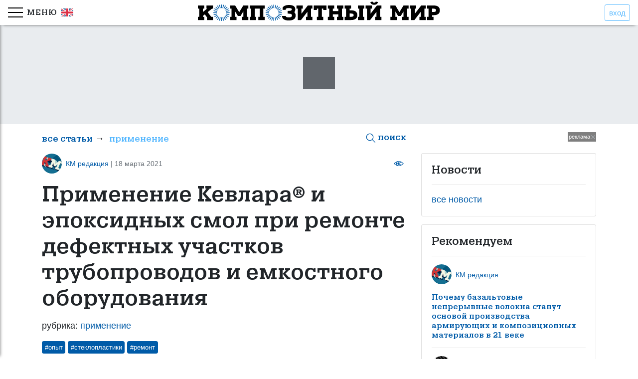

--- FILE ---
content_type: text/html; charset=utf-8
request_url: https://compositeworld.ru/articles/app/id60531589a0c5c100125e4c69
body_size: 14910
content:

<!doctype html>
<html lang="ru">
      
    <head>
    <!-- Global site tag (gtag.js) - Google Analytics -->
    <script async src="https://www.googletagmanager.com/gtag/js?id=G-9VZ8YNLPL4"></script>
    <script>
        window.dataLayer = window.dataLayer || [];
        function gtag(){dataLayer.push(arguments);}
        gtag('js', new Date());
        gtag('config', 'G-9VZ8YNLPL4');
    </script>
    <!-- Google Tag Manager -->
    <script>(function(w,d,s,l,i){w[l]=w[l]||[];w[l].push({'gtm.start':
        new Date().getTime(),event:'gtm.js'});var f=d.getElementsByTagName(s)[0],
        j=d.createElement(s),dl=l!='dataLayer'?'&l='+l:'';j.async=true;j.src=
        'https://www.googletagmanager.com/gtm.js?id='+i+dl;f.parentNode.insertBefore(j,f);
        })(window,document,'script','dataLayer','GTM-MQDTFHH');
    </script>
    <!-- End Google Tag Manager -->
    <title>Применение Кевлара® и эпоксидных смол при ремонте дефектных участков трубопроводов и емкостного оборудования</title>
    
<link rel="icon" href="/public/favicon.png" type="image/png">
<meta charset="utf-8">
<meta name="theme-color" content="#005ba8"/> 
<meta name="viewport" content="width=device-width, initial-scale=1, shrink-to-fit=no"> 
      
    <meta property="og:url" content="https://compositeworld.ru/articles/app/id60531589a0c5c100125e4c69"/>
    <meta property="og:type" content="article"/>
    <meta property="og:title" content="Применение Кевлара® и эпоксидных смол при ремонте дефектных участков трубопроводов и емкостного оборудования"/>
    <meta property="og:description" content="В данное статье предлагаем рассмотреть применение композитных материалов для производственных нужд, а именно для ремонта дефектных участков трубопроводов всех категорий."/>
    <meta property="og:image" content="https://compositeworld.ru/articles/60531589a0c5c100125e4c69/source/udtm18moim3tm8fezuknm.jpeg"/> 
       
<meta name="description" content="В данное статье предлагаем рассмотреть применение композитных материалов для производственных нужд, а именно для ремонта дефектных участков трубопр..."/>

    <meta name="keywords" content="опыт,стеклопластики,ремонт"/>
  
<meta http-equiv="X-UA-Compatible" content="IE=edge">     <link href="/public/css/css.e67507e98e24e04e16af.styles.css" rel="stylesheet" integrity="sha256-vkUNeN8rG37b1vISfJSFB5dtldhHfh6yVxgB8bSKzvs= sha384-YGQ9wliH6CSbN4H8hhXKiEwPLg76U+dXAXxFcByViGlEx5GrfXdrtG1/e73yu2mb" crossorigin="anonymous">	<link href="/public/css/dp.css" rel="stylesheet">
</head>  
  
    <body data-name="app">
        <!-- Google Tag Manager (noscript) -->
<noscript><iframe src="https://www.googletagmanager.com/ns.html?id=GTM-MQDTFHH"
    height="0" width="0" style="display:none;visibility:hidden"></iframe></noscript>
<!-- End Google Tag Manager (noscript) --> 
        <div class="modal fade" id="searchModal" tabindex="-1" role="dialog" aria-labelledby="exampleModalCenterTitle" aria-hidden="true">
  <div class="modal-dialog modal-dialog-scrollable" role="document">
    <div class="modal-content">
      <div class="search-header">
      <div class="flex-center">
        <span>Поиск&nbsp;</span>      
        <label class="switch" for="search-toggler">
          <input type="checkbox" id="search-toggler"/> 
          <div class="checker round"></div>
        </label>
        <span>&nbsp;по ключевым словам</span>
      </div>  
      <button type="button" class="close" data-dismiss="modal" aria-label="Close">
        <span aria-hidden="true">&times;</span>
      </button>
      </div>
      <div class="modal-body">
        <div>
          <div class="text-search-group" id="text-search-group">
            <form action="/articles/search" method="GET">
              <div class="input-group">
                <input type="text" class="form-control" placeholder="введите что-нибудь..." aria-describedby="srh-btn" id="srh-field" name="query" required>
                <div class="input-group-append">
                  <button class="btn btn-primary" type="submit" id="text-search">искать</button>
                </div>
              </div>
            </form>
          </div>
          <div id="tag-search-group" class="hidden disabled">
            <form id="tag-form" method="GET" action="/articles/search_by_tag/page_1">
            <div class="text-center">
              
                <span class="badge badge-secondary tag tag-modal" id="tag_0">
                  <input type="checkbox" name="tag" value="обзор" id="tag_0_input" autocomplete="off">#обзор
                </span>
              
                <span class="badge badge-secondary tag tag-modal" id="tag_1">
                  <input type="checkbox" name="tag" value="базальт" id="tag_1_input" autocomplete="off">#базальт
                </span>
              
                <span class="badge badge-secondary tag tag-modal" id="tag_2">
                  <input type="checkbox" name="tag" value="волокно" id="tag_2_input" autocomplete="off">#волокно
                </span>
              
                <span class="badge badge-secondary tag tag-modal" id="tag_3">
                  <input type="checkbox" name="tag" value="препрег" id="tag_3_input" autocomplete="off">#препрег
                </span>
              
                <span class="badge badge-secondary tag tag-modal" id="tag_4">
                  <input type="checkbox" name="tag" value="мнение" id="tag_4_input" autocomplete="off">#мнение
                </span>
              
                <span class="badge badge-secondary tag tag-modal" id="tag_5">
                  <input type="checkbox" name="tag" value="экономика" id="tag_5_input" autocomplete="off">#экономика
                </span>
              
                <span class="badge badge-secondary tag tag-modal" id="tag_6">
                  <input type="checkbox" name="tag" value="опыт" id="tag_6_input" autocomplete="off">#опыт
                </span>
              
                <span class="badge badge-secondary tag tag-modal" id="tag_7">
                  <input type="checkbox" name="tag" value="импорт" id="tag_7_input" autocomplete="off">#импорт
                </span>
              
                <span class="badge badge-secondary tag tag-modal" id="tag_8">
                  <input type="checkbox" name="tag" value="экология" id="tag_8_input" autocomplete="off">#экология
                </span>
              
                <span class="badge badge-secondary tag tag-modal" id="tag_9">
                  <input type="checkbox" name="tag" value="утилизация" id="tag_9_input" autocomplete="off">#утилизация
                </span>
              
                <span class="badge badge-secondary tag tag-modal" id="tag_10">
                  <input type="checkbox" name="tag" value="транспорт" id="tag_10_input" autocomplete="off">#транспорт
                </span>
              
                <span class="badge badge-secondary tag tag-modal" id="tag_11">
                  <input type="checkbox" name="tag" value="авиация" id="tag_11_input" autocomplete="off">#авиация
                </span>
              
                <span class="badge badge-secondary tag tag-modal" id="tag_12">
                  <input type="checkbox" name="tag" value="обучение" id="tag_12_input" autocomplete="off">#обучение
                </span>
              
                <span class="badge badge-secondary tag tag-modal" id="tag_13">
                  <input type="checkbox" name="tag" value="перевод" id="tag_13_input" autocomplete="off">#перевод
                </span>
              
                <span class="badge badge-secondary tag tag-modal" id="tag_14">
                  <input type="checkbox" name="tag" value="оснастка" id="tag_14_input" autocomplete="off">#оснастка
                </span>
              
                <span class="badge badge-secondary tag tag-modal" id="tag_15">
                  <input type="checkbox" name="tag" value="бизнес" id="tag_15_input" autocomplete="off">#бизнес
                </span>
              
                <span class="badge badge-secondary tag tag-modal" id="tag_16">
                  <input type="checkbox" name="tag" value="контроль качества" id="tag_16_input" autocomplete="off">#контроль качества
                </span>
              
                <span class="badge badge-secondary tag tag-modal" id="tag_17">
                  <input type="checkbox" name="tag" value="стеклопластики" id="tag_17_input" autocomplete="off">#стеклопластики
                </span>
              
                <span class="badge badge-secondary tag tag-modal" id="tag_18">
                  <input type="checkbox" name="tag" value="автомобилестроение" id="tag_18_input" autocomplete="off">#автомобилестроение
                </span>
              
                <span class="badge badge-secondary tag tag-modal" id="tag_19">
                  <input type="checkbox" name="tag" value="CAD/CAM" id="tag_19_input" autocomplete="off">#CAD/CAM
                </span>
              
                <span class="badge badge-secondary tag tag-modal" id="tag_20">
                  <input type="checkbox" name="tag" value="разработка" id="tag_20_input" autocomplete="off">#разработка
                </span>
              
                <span class="badge badge-secondary tag tag-modal" id="tag_21">
                  <input type="checkbox" name="tag" value="футеровка" id="tag_21_input" autocomplete="off">#футеровка
                </span>
              
                <span class="badge badge-secondary tag tag-modal" id="tag_22">
                  <input type="checkbox" name="tag" value="ремонт" id="tag_22_input" autocomplete="off">#ремонт
                </span>
              
                <span class="badge badge-secondary tag tag-modal" id="tag_23">
                  <input type="checkbox" name="tag" value="ВПК" id="tag_23_input" autocomplete="off">#ВПК
                </span>
              
                <span class="badge badge-secondary tag tag-modal" id="tag_24">
                  <input type="checkbox" name="tag" value="арамид" id="tag_24_input" autocomplete="off">#арамид
                </span>
              
                <span class="badge badge-secondary tag tag-modal" id="tag_25">
                  <input type="checkbox" name="tag" value="судостроение" id="tag_25_input" autocomplete="off">#судостроение
                </span>
              
                <span class="badge badge-secondary tag tag-modal" id="tag_26">
                  <input type="checkbox" name="tag" value="строительство" id="tag_26_input" autocomplete="off">#строительство
                </span>
              
                <span class="badge badge-secondary tag tag-modal" id="tag_27">
                  <input type="checkbox" name="tag" value="гелькоуты" id="tag_27_input" autocomplete="off">#гелькоуты
                </span>
              
                <span class="badge badge-secondary tag tag-modal" id="tag_28">
                  <input type="checkbox" name="tag" value="ветроэнергетика" id="tag_28_input" autocomplete="off">#ветроэнергетика
                </span>
              
                <span class="badge badge-secondary tag tag-modal" id="tag_29">
                  <input type="checkbox" name="tag" value="образование" id="tag_29_input" autocomplete="off">#образование
                </span>
              
                <span class="badge badge-secondary tag tag-modal" id="tag_30">
                  <input type="checkbox" name="tag" value="Арктика" id="tag_30_input" autocomplete="off">#Арктика
                </span>
              
                <span class="badge badge-secondary tag tag-modal" id="tag_31">
                  <input type="checkbox" name="tag" value="ткани" id="tag_31_input" autocomplete="off">#ткани
                </span>
              
                <span class="badge badge-secondary tag tag-modal" id="tag_32">
                  <input type="checkbox" name="tag" value="3D-печать" id="tag_32_input" autocomplete="off">#3D-печать
                </span>
              
                <span class="badge badge-secondary tag tag-modal" id="tag_33">
                  <input type="checkbox" name="tag" value="вакуумная инфузия" id="tag_33_input" autocomplete="off">#вакуумная инфузия
                </span>
              
                <span class="badge badge-secondary tag tag-modal" id="tag_34">
                  <input type="checkbox" name="tag" value="нанотрубки" id="tag_34_input" autocomplete="off">#нанотрубки
                </span>
              
                <span class="badge badge-secondary tag tag-modal" id="tag_35">
                  <input type="checkbox" name="tag" value="углеродное волокно" id="tag_35_input" autocomplete="off">#углеродное волокно
                </span>
              
                <span class="badge badge-secondary tag tag-modal" id="tag_36">
                  <input type="checkbox" name="tag" value="искусственный камень" id="tag_36_input" autocomplete="off">#искусственный камень
                </span>
              
                <span class="badge badge-secondary tag tag-modal" id="tag_37">
                  <input type="checkbox" name="tag" value="адгезивы" id="tag_37_input" autocomplete="off">#адгезивы
                </span>
              
                <span class="badge badge-secondary tag tag-modal" id="tag_38">
                  <input type="checkbox" name="tag" value="трубы" id="tag_38_input" autocomplete="off">#трубы
                </span>
              
                <span class="badge badge-secondary tag tag-modal" id="tag_39">
                  <input type="checkbox" name="tag" value="кадры" id="tag_39_input" autocomplete="off">#кадры
                </span>
              
                <span class="badge badge-secondary tag tag-modal" id="tag_40">
                  <input type="checkbox" name="tag" value="полиуретан" id="tag_40_input" autocomplete="off">#полиуретан
                </span>
              
                <span class="badge badge-secondary tag tag-modal" id="tag_41">
                  <input type="checkbox" name="tag" value="биокомпозиты" id="tag_41_input" autocomplete="off">#биокомпозиты
                </span>
              
                <span class="badge badge-secondary tag tag-modal" id="tag_42">
                  <input type="checkbox" name="tag" value="форумАрмия" id="tag_42_input" autocomplete="off">#форумАрмия
                </span>
              
                <span class="badge badge-secondary tag tag-modal" id="tag_43">
                  <input type="checkbox" name="tag" value="программное обеспечение" id="tag_43_input" autocomplete="off">#программное обеспечение
                </span>
              
                <span class="badge badge-secondary tag tag-modal" id="tag_44">
                  <input type="checkbox" name="tag" value="термопластичные композиты" id="tag_44_input" autocomplete="off">#термопластичные композиты
                </span>
              
                <span class="badge badge-secondary tag tag-modal" id="tag_45">
                  <input type="checkbox" name="tag" value="полиимид" id="tag_45_input" autocomplete="off">#полиимид
                </span>
              
                <span class="badge badge-secondary tag tag-modal" id="tag_46">
                  <input type="checkbox" name="tag" value="ровинг" id="tag_46_input" autocomplete="off">#ровинг
                </span>
              
                <span class="badge badge-secondary tag tag-modal" id="tag_47">
                  <input type="checkbox" name="tag" value="мировой рынок композитов" id="tag_47_input" autocomplete="off">#мировой рынок композитов
                </span>
              
                <span class="badge badge-secondary tag tag-modal" id="tag_48">
                  <input type="checkbox" name="tag" value="смолы" id="tag_48_input" autocomplete="off">#смолы
                </span>
              
                <span class="badge badge-secondary tag tag-modal" id="tag_49">
                  <input type="checkbox" name="tag" value="европа" id="tag_49_input" autocomplete="off">#европа
                </span>
              
                <span class="badge badge-secondary tag tag-modal" id="tag_50">
                  <input type="checkbox" name="tag" value="США" id="tag_50_input" autocomplete="off">#США
                </span>
              
                <span class="badge badge-secondary tag tag-modal" id="tag_51">
                  <input type="checkbox" name="tag" value="импортозамещение" id="tag_51_input" autocomplete="off">#импортозамещение
                </span>
              
                <span class="badge badge-secondary tag tag-modal" id="tag_52">
                  <input type="checkbox" name="tag" value="натуральное волокно" id="tag_52_input" autocomplete="off">#натуральное волокно
                </span>
              
                <span class="badge badge-secondary tag tag-modal" id="tag_53">
                  <input type="checkbox" name="tag" value="спорт" id="tag_53_input" autocomplete="off">#спорт
                </span>
              
                <span class="badge badge-secondary tag tag-modal" id="tag_54">
                  <input type="checkbox" name="tag" value="рециклинг" id="tag_54_input" autocomplete="off">#рециклинг
                </span>
              
                <span class="badge badge-secondary tag tag-modal" id="tag_55">
                  <input type="checkbox" name="tag" value="неразрушающий контроль" id="tag_55_input" autocomplete="off">#неразрушающий контроль
                </span>
              
                <span class="badge badge-secondary tag tag-modal" id="tag_56">
                  <input type="checkbox" name="tag" value="ПМЭФ-2022" id="tag_56_input" autocomplete="off">#ПМЭФ-2022
                </span>
              
                <span class="badge badge-secondary tag tag-modal" id="tag_57">
                  <input type="checkbox" name="tag" value="энергетика" id="tag_57_input" autocomplete="off">#энергетика
                </span>
              
                <span class="badge badge-secondary tag tag-modal" id="tag_58">
                  <input type="checkbox" name="tag" value="экспорт" id="tag_58_input" autocomplete="off">#экспорт
                </span>
              
                <span class="badge badge-secondary tag tag-modal" id="tag_59">
                  <input type="checkbox" name="tag" value="стекловолокно" id="tag_59_input" autocomplete="off">#стекловолокно
                </span>
              
                <span class="badge badge-secondary tag tag-modal" id="tag_60">
                  <input type="checkbox" name="tag" value="СВМПЭ" id="tag_60_input" autocomplete="off">#СВМПЭ
                </span>
              
                <span class="badge badge-secondary tag tag-modal" id="tag_61">
                  <input type="checkbox" name="tag" value="композитная броня" id="tag_61_input" autocomplete="off">#композитная броня
                </span>
              
                <span class="badge badge-secondary tag tag-modal" id="tag_62">
                  <input type="checkbox" name="tag" value="арматура" id="tag_62_input" autocomplete="off">#арматура
                </span>
              
                <span class="badge badge-secondary tag tag-modal" id="tag_63">
                  <input type="checkbox" name="tag" value="наноматериалы" id="tag_63_input" autocomplete="off">#наноматериалы
                </span>
              
                <span class="badge badge-secondary tag tag-modal" id="tag_64">
                  <input type="checkbox" name="tag" value="формование" id="tag_64_input" autocomplete="off">#формование
                </span>
              
                <span class="badge badge-secondary tag tag-modal" id="tag_65">
                  <input type="checkbox" name="tag" value="аддитивные технологии" id="tag_65_input" autocomplete="off">#аддитивные технологии
                </span>
              
                <span class="badge badge-secondary tag tag-modal" id="tag_66">
                  <input type="checkbox" name="tag" value="космос" id="tag_66_input" autocomplete="off">#космос
                </span>
              
                <span class="badge badge-secondary tag tag-modal" id="tag_67">
                  <input type="checkbox" name="tag" value="армия" id="tag_67_input" autocomplete="off">#армия
                </span>
              
                <span class="badge badge-secondary tag tag-modal" id="tag_68">
                  <input type="checkbox" name="tag" value="медицина" id="tag_68_input" autocomplete="off">#медицина
                </span>
              
                <span class="badge badge-secondary tag tag-modal" id="tag_69">
                  <input type="checkbox" name="tag" value="эпоксидная смола" id="tag_69_input" autocomplete="off">#эпоксидная смола
                </span>
              
                <span class="badge badge-secondary tag tag-modal" id="tag_70">
                  <input type="checkbox" name="tag" value="БПЛА" id="tag_70_input" autocomplete="off">#БПЛА
                </span>
              
                <span class="badge badge-secondary tag tag-modal" id="tag_71">
                  <input type="checkbox" name="tag" value="нейросеть" id="tag_71_input" autocomplete="off">#нейросеть
                </span>
              
                <span class="badge badge-secondary tag tag-modal" id="tag_72">
                  <input type="checkbox" name="tag" value="искусственный интеллект" id="tag_72_input" autocomplete="off">#искусственный интеллект
                </span>
              
                <span class="badge badge-secondary tag tag-modal" id="tag_73">
                  <input type="checkbox" name="tag" value="намотка" id="tag_73_input" autocomplete="off">#намотка
                </span>
              
                <span class="badge badge-secondary tag tag-modal" id="tag_74">
                  <input type="checkbox" name="tag" value="нанотехнологии" id="tag_74_input" autocomplete="off">#нанотехнологии
                </span>
              
                <span class="badge badge-secondary tag tag-modal" id="tag_75">
                  <input type="checkbox" name="tag" value="фуллерены" id="tag_75_input" autocomplete="off">#фуллерены
                </span>
              
                <span class="badge badge-secondary tag tag-modal" id="tag_76">
                  <input type="checkbox" name="tag" value="фуллерен" id="tag_76_input" autocomplete="off">#фуллерен
                </span>
              
                <span class="badge badge-secondary tag tag-modal" id="tag_77">
                  <input type="checkbox" name="tag" value="умные композиты" id="tag_77_input" autocomplete="off">#умные композиты
                </span>
              
                <span class="badge badge-secondary tag tag-modal" id="tag_78">
                  <input type="checkbox" name="tag" value="сэндвич-композит" id="tag_78_input" autocomplete="off">#сэндвич-композит
                </span>
              
                <span class="badge badge-secondary tag tag-modal" id="tag_79">
                  <input type="checkbox" name="tag" value="графен" id="tag_79_input" autocomplete="off">#графен
                </span>
              
                <span class="badge badge-secondary tag tag-modal" id="tag_80">
                  <input type="checkbox" name="tag" value="САПР" id="tag_80_input" autocomplete="off">#САПР
                </span>
               
            </div>
            <input type="hidden" name="count" value="0" id="results-count">
            <div class="flex-center feedback-tag">
              <div id="tag-result" class="tag-result">найдено&nbsp;<span>0</span>&nbsp;статей</div>
              <button class="btn btn-primary" id="tag-search" disabled>показать</button>              
            </div>
            <div class="text-center">
              <a href="reset-all" id="search-tag-reset" class="disabled">сбросить все</a>
            </div>
          </form>
          </div>
        </div>
      </div>
    </div>
  </div>
</div>        
<div class="toast-container" id="toast-container"></div>
<div class="top-fixed-box" id="top-stick">
    <div class="top-between">
        <div style="display: flex; align-items: center;">
          <div class="side-item-box logo" id="side-toggle">
            <svg version="1.2" xmlns="http://www.w3.org/2000/svg" xmlns:xlink="http://www.w3.org/1999/xlink"
	 viewBox="0 0 30 30">
     <path d="M30,7H0V5h30V7z M30,23H0v2h30V23z M30,14H0v2h30V14z"/>
</svg><span class="toggler-label no-select" style="padding-left: .5rem;">меню</span>         
          </div>          
          <a href="https://eng.compositeworld.ru" style="padding-left: .5rem;" title="english version">
            <img src="/public/img/gb.svg" width="24px" style="display: block">
          </a>   
        </div>
          
              <button class="btn btn-outline-prim-light btn-sm" data-toggle="modal" data-target="#login-modal">вход</button> 
            
    </div>
    <div class="top-logo">
        <a href="/articles/all/date"><img src="/public/img/logo_HR.svg" alt="" height="40px"></a>
    </div>
</div>

  <div class="modal fade" id="login-modal" tabindex="-1" role="dialog" aria-labelledby="login-modal-label" aria-hidden="true">
    <div class="modal-dialog modal-dialog-centered" role="document">
      <div class="modal-content">
        <div class="modal-header">
          <div class="modal-title main-header-text">Авторизация</div>
          <button type="button" class="close" data-dismiss="modal" aria-label="Close">
            <span aria-hidden="true">&times;</span>
          </button>
        </div>
        <div class="modal-body">
            <div class="alert alert-danger" role="alert">
              Регистрация временно недоступна
          </div>
          <hr>
          <form id="login-form">
            <div class="form-group">
              <label for="email">электронная почта</label>
              <input type="email" class="form-control login-field" id="login-mail" name="username" aria-describedby="emailHelp" required>
              <div class="invalid-feedback" id="login-mail-feedback"></div>
            </div>
            <div class="form-group">
                <label for="pass">пароль</label>
                <input type="password" class="form-control login-field" id="login-pass" name="password" required>
                <div class="invalid-feedback" id="login-pass-feedback"></div>                
            </div>
            <div style="display: flex; justify-content: space-between; align-items: center;">
              <button type="submit" class="btn btn-success" id="login">войти</button>
              <a href="/utils/password-recover">забыли пароль?</a>
            </div>
          </form>
        </div>        
      </div>
    </div>
</div>            <div class="side-container" id="sidebar">
    <div class="side-into" id="scroll-into">
                    
            
                
                <div class="side-section">                    
                    
                        <div class="side-item nav-item">статьи</div>
                            
                    <ul class="nav flex-column sidebar"> 
                        
                            
                                <li>
                                    
                                        <a href="/articles/all/date" class="sub-item">все статьи</a>
                                        <span class="section-count">450</span>
                                            
                                </li>
                                
                        
                            
                                <li>
                                    
                                        <a href="/articles/materials/date" class="sub-item">материалы</a>
                                        <span class="section-count">50</span>
                                            
                                </li>
                                
                        
                            
                                <li>
                                    
                                        <a href="/articles/app/date" class="sub-item active" style="cursor: pointer;">применение</a>
                                        <span class="section-count">65</span>
                                            
                                </li>
                                
                        
                            
                                <li>
                                    
                                        <a href="/articles/tech/date" class="sub-item">технологии</a>
                                        <span class="section-count">62</span>
                                            
                                </li>
                                
                        
                            
                                <li>
                                    
                                        <a href="/articles/equip/date" class="sub-item">оборудование</a>
                                        <span class="section-count">14</span>
                                            
                                </li>
                                
                        
                            
                                <li>
                                    
                                        <a href="/articles/event/date" class="sub-item">событие</a>
                                        <span class="section-count">65</span>
                                            
                                </li>
                                
                        
                            
                                <li>
                                    
                                        <a href="/articles/market/date" class="sub-item">отрасль</a>
                                        <span class="section-count">68</span>
                                            
                                </li>
                                
                        
                            
                                <li>
                                    
                                        <a href="/articles/interview/date" class="sub-item">интервью</a>
                                        <span class="section-count">8</span>
                                            
                                </li>
                                
                        
                            
                                <li>
                                    
                                        <a href="/articles/science/date" class="sub-item">наука</a>
                                        <span class="section-count">118</span>
                                            
                                </li>
                                
                        
                            
                                <li>
                                    
                                        <a href="/articles/news/date" class="sub-item">новости</a>
                                        <span class="section-count">489</span>
                                            
                                </li>
                                
                         
                    </ul>                               
                </div>
             
            <hr>   
                    
            
                
                <div class="side-section">                    
                    
                        <div class="side-item nav-item">редакция</div>
                            
                    <ul class="nav flex-column sidebar"> 
                        
                            
                                <li>
                                    
                                        <a href="/publish-house/about" class="sub-item">о журнале</a>
                                        <span class="section-count"></span>
                                            
                                </li>
                                
                        
                                
                        
                            
                                <li>
                                    
                                        <a href="/publish-house/for-authors" class="sub-item">как стать автором</a>
                                        <span class="section-count"></span>
                                            
                                </li>
                                
                         
                    </ul>                               
                </div>
             
            <hr>   
                    
            
                
                <div class="side-section">                    
                    
                        <div class="side-item nav-item">реклама</div>
                            
                    <ul class="nav flex-column sidebar"> 
                        
                            
                                <li>
                                    
                                        <a href="/promotion/in-magazine" class="sub-item">в журнале</a>
                                        <span class="section-count"></span>
                                            
                                </li>
                                
                        
                            
                                <li>
                                    
                                        <a href="/promotion/on-site-and-social-network" class="sub-item">на сайте</a>
                                        <span class="section-count"></span>
                                            
                                </li>
                                
                         
                    </ul>                               
                </div>
             
            <hr>   
                    
            
                            
            
                
                <div class="side-section">                    
                            
                    <ul class="nav flex-column sidebar"> 
                        
                            
                                <li>
                                    
                                        <a href="/contact" class="sub-item">Обратная связь</a>
                                        <span class="section-count"></span>
                                            
                                </li>
                                
                         
                    </ul>                               
                </div>
             
            <hr>   
             
    </div>
</div>
        <div class="page-content">
            


    <a href="" id="topApLink" class="ap-link">
        <div class="jumbotron" id="topAp">
            <div class="jumbotron-content">
                <h2 class="top-ap-header" id="topApHeader"></h2>
                <div class="lead" id="topApFeature"></div>
            </div>
        </div>
    </a>
           
            <div class="container fixed">
                <div class="row">
                    <div class="col-8">                    
                        <div class="top-stick post" id="top-section-block">
      <div class="section-block">
        <div>        
            <a href="/articles/all/date" class="section-block-item">все статьи</a>&nbsp;&rarr;&nbsp;
            <a class="section-active section-block-item" href="/articles/app/date">применение</a>
        </div>
        <a id="search" href="javascript:void(0)" data-toggle="modal" data-target="#searchModal" title="поиск по статьям"><h6><svg version="1.2" xmlns="http://www.w3.org/2000/svg" xmlns:xlink="http://www.w3.org/1999/xlink"
	 viewBox="0 0 30 30">
	 <path d="M28.7,27.3L20.4,19c1.6-1.9,2.6-4.4,2.6-7c0-6.1-4.9-11-11-11S1,5.9,1,12s4.9,11,11,11c2.7,0,5.1-1,7-2.6l8.3,8.3L28.7,27.3
	 z M3,12c0-5,4-9,9-9s9,4,9,9c0,5-4,9-9,9S3,17,3,12z"/>
</svg> поиск</h6></a>
      </div>     
  </div> 
<div class="single-post-header">
    

<div class="post-after" style="margin-bottom: 1rem;">
    <div class="post-after-block">
        <a href="javascript:void(0)"><img class="avatar-small" data-src="/users/avatars/5ee8045d1e41703ea09f8d9c.jpg"></a>        
        <div class="small"><a href="javascript:void(0)">КМ редакция</a> <span class="text-muted">| 18 марта 2021</span></div>
    </div>
    
        <div class="post-after-block">
            <svg version="1.1" xmlns="http://www.w3.org/2000/svg" xmlns:xlink="http://www.w3.org/1999/xlink" 
        viewBox="0 0 30 30">
        <path d="M29.4,14.4c-9.5-9.2-19.3-9.2-28.8,0L0,15l0.6,0.6c4.7,4.6,9.6,6.9,14.4,6.9s9.7-2.3,14.4-6.9L30,15L29.4,14.4z M15,20.9
        c-3.4,0-6.1-2.6-6.1-5.9s2.7-5.9,6.1-5.9s6.1,2.6,6.1,5.9S18.4,20.9,15,20.9z M8.8,10.5c-1,1.3-1.6,2.8-1.6,4.5
        c0,1.7,0.5,3.2,1.5,4.4C6.7,18.5,4.5,17,2.3,15C4.5,13,6.7,11.5,8.8,10.5z M21.2,19.5c1-1.2,1.5-2.8,1.5-4.4c0-1.7-0.6-3.2-1.6-4.5
        c2.2,1,4.3,2.5,6.4,4.5C25.5,17,23.3,18.5,21.2,19.5z M15,11c-2.3,0-4.1,1.8-4.1,4s1.9,4,4.1,4s4.1-1.8,4.1-4S17.3,11,15,11z
        M16.4,15c-0.8,0-1.4-0.6-1.4-1.3s0.6-1.3,1.4-1.3c0.8,0,1.4,0.6,1.4,1.3S17.2,15,16.4,15z"/>
</svg>&nbsp;<span class="text-muted small" data-name="views"></span> 
          </div>  
                     
</div>                        
    <h1 id="article-head" data-id="60531589a0c5c100125e4c69">Применение Кевлара® и эпоксидных смол при ремонте дефектных участков трубопроводов и емкостного оборудования</h1>
    <p>рубрика: <a href="/articles/app/date">применение</a></p> 
    <div class="tag-block">
  <form action="/articles/search_by_tag/page_1" method="GET">
     
      <button type="submit" class="badge tag single tag-button" name="tag" value="опыт">#опыт</button>
     
      <button type="submit" class="badge tag single tag-button" name="tag" value="стеклопластики">#стеклопластики</button>
     
      <button type="submit" class="badge tag single tag-button" name="tag" value="ремонт">#ремонт</button>
      
  </form>
</div>    <div class="meta-block"><div><span class="au-field">Ю. С. Лобан</span></div><div><span class="au-field text-muted small">руководитель проекта «Композитный ремонт»</span></div><div><span class="au-field">ООО «НТ-СЕРВИС»</span></div></div>    <p class="lead">В данное статье предлагаем рассмотреть применение композитных материалов для производственных нужд, а именно для ремонта дефектных участков трубопроводов всех категорий.</p>
    <hr>                        
</div>
<div class="post-body"><img class="img-auto lazy" id="84bmainxljmdkam08irr4" data-src="/articles/60531589a0c5c100125e4c69/source/udtm18moim3tm8fezuknm.jpeg"><h4 class="">Поиск оптимального решения<br></h4><p class="">Компания ООО «НТ-СЕРВИС» на протяжении 10 лет работает на рынке России в качестве поставщика передовых технологий ремонта технологического оборудования. Помимо поставок, мы оказываем и услуги по ремонту оборудования и трубопроводов с применением современных мобильных станков и высокотехнологичного инструмента. Опыт работы с производственными компаниями России подтолкнул нас к поиску оптимального и эффективного решения для ремонта дефектных участков трубопроводов.<br></p><p class="">Под «дефектными участками», здесь и далее, мы говорим об участках трубопроводов, подверженных влиянию различных факторов, включая внутреннюю и внешнюю коррозию, и имеющих такие дефекты как: общее утонение стенки, бороздки, раковины, расслоения, кольцевые и сквозные трещины.<br></p><p class="">Для выбора оптимальной технологии ремонта мы провели анализ имеющихся на рынке решений и опыта заказчиков по применению всего спектра технологий, включая отработанные механизмы ремонта при обнаружении дефектов.<br></p><p class="">Вот основные критерии, по которым велся мониторинг мирового опыта применения композитных технологий:<br></p><ul class=""><li>безопасность применения на опасных производственных объектах;<br></li><li>виды ремонтируемых дефектов;<br></li><li>положительный эффект применения, включая отзывы мировых лидеров нефтегазовой отрасли.<br></li></ul><p class="">После проведения аналитической работы, мы остановились на сотрудничестве с разработчиком и производителем, предлагающим решение на основе армирующих параарамидных волокон (Aramid Kevlar<sup>®</sup> 49) и различных типов эпоксидных смол.<br></p><p class="">В 2016 году ООО «НТ-СЕРВИС» подписало партнерское соглашение с европейской компанией «3Х Engineering», являющейся одним из лидеров отрасли и имеющей более чем 25-летний опыт работы на мировом рынке композитных материалов. «3Х Engineering» ранее были успешно проведены трехгодичные стендовые испытания предлагаемой технологии. Испытания проводились под контролем независимой инспекционно-сертификационной компании «Bureau Veritas», с результатами которых мы охотно готовы дополнительно поделиться с заинтересованными экспертами и специалистами.<br></p><p class="">Применение композитных материалов компании «3Х Engineering» одобрено такими компаниями как «TOTAL», «ExxonMobil», «Chevron», «ConocoPhillips», «ESSO», «Indian Oil», «CNPC», «AREVA», «EDF» и др.<br></p><p class="">Уже первый опыт применения данной технологии и материалов в нефтегазовом секторе России полностью оправдал ожидания и доказал, в первую очередь, нашим заказчикам, эффективность предлагаемого решения.<br></p><p class="">Сама технология композитного ремонта отвечает требованиям двух основных стандартов:<br></p><ul><li>ISO 24817:2017 «Petroleum, petrochemical and natural gas industries — Composite repairs for pipework — Qualification and design, installation, testing and inspection» / «Нефтяная, нефтехимическая и газовая промышленность. Ремонт трубопроводов с использованием композитных материалов. Оценка и проектирование, ввод в эксплуатацию, испытание и контроль»;<br></li><li>АSME PCC-2 — 2015 «Repair of Pressure Equipment and Piping» / «Ремонт оборудования, работающего под давлением, и трубопроводов».<br></li></ul><p class="">В связи с переизданием стандарта ISO 24817:2017, мы надеемся на появление и соответствующего ГОСТ Р ИСО.<br></p><h4 class="">Практическое применение. Алгоритм взаимодействия с заказчиками<br></h4><img class="img-auto lazy" id="ukyogefc44dc8fhlmes9h" data-src="/articles/60531589a0c5c100125e4c69/source/fsg7coc19u2jqi3f6zp6e.jpeg"><p class="">На основе имеющихся решений «3X Engineering» нами были разработаны ремонтные комплекты, которым дали название «Ремонтно-композитные муфты» (РКМ) для ремонта трубопроводов, и комплекты «ТАНКИТ» и «ТАНКИТ-СЕГМЕНТ» для ремонта резервуаров. Ремонт резервуаров тоже весьма актуален для рынка. Выполнять ремонты подводных трубопроводов возможно без необходимости использования кессонов.<br></p><p class="">Комплекты РКМ предлагаются для ремонта различных дефектов и, в основном, используются для решения задач, связанных с негативным воздействием на трубопроводы внешней и внутренней коррозии. Ремонтно-композитные муфты подбираются с учетом температуры эксплуатации.<br></p><p class="">Важно подчеркнуть, что помимо монтажа на прямолинейные участки, Кевлар<sup>®</sup>, как продукт, относящийся к текстильной группе материалов, позволяет формировать муфты и на криволинейных участках трубопроводов (отводы, тройники). Как показал опыт, именно ремонт криволинейных участков наиболее востребован на производственных площадках нефтегазового сектора Российской Федерации.<br></p><p class="">Еще одной особенностью технологии является монтаж РКМ непосредственно на действующий трубопровод, то есть это безостановочный метод ремонта, что является значимым фактором при выборе заказчиком способа укрепления дефектных участков трубопроводов.<br></p><p class="">Одним из важнейших аспектов нашей работы является достижение эффективного взаимодействия с производственными площадками, эксплуатирующими трубопроводы. Этому мы уделяем много внимания, так как от четкого понимания заказчиком всех технических особенностей предлагаемой ремонтной технологии зависит её успешность.<br></p><p class="">Как было почеркнуто ранее, технология композитного ремонта отвечает критериям международных стандартов, которые четко описывают виды дефектов и требования как к персоналу, производящему монтаж, так и к непосредственному процессу монтажа. В своей работе, при разработке проектов будущего ремонта, мы делаем акценты на следующие факторы:<br></p><ul><li>эксплуатационные параметры трубопровода;<br></li><li>актуальные данные о текущем состоянии трубопровода;<br></li><li>виды дефектов;<br></li><li>сроки эксплуатации РКМ на данном конкретном участке;<br></li><li>зоны ответственности сторон при подготовке рабочего места, во время выполнения и по завершению работ, то есть организационные и технические мероприятия по проекту ремонта;<br></li><li>опыт работы заказчиков по ремонту трубопроводов и устранению утечек, при наличии таковых.<br></li></ul><p class="">Далее подробнее по каждому пункту:<br></p><p class=""><b>1.</b> Для разработки проекта ремонта мы предлагаем заказчику предоставить нашей компании технические параметры трубопровода посредством заполнения опросного листа, который включает в себя, помимо стандартных характеристик (диаметр трубопровода, толщина стенок и паспортные значения марок сталей), три категории данных: эксплуатационные данные, а также максимальные значения давления и температур транспортируемого продукта.<br></p><p class=""><b>2.</b> Под актуальными данными подразумеваются данные по диагностике (инспекции) трубопроводов. Причем мы анализируем все данные, включая так называемые «добраковочные» диапазоны толщин стенок трубопроводов.<br></p><p class=""><b>3.</b> Виды дефектов выделены в три основные группы:<br></p><ul class=""><li>коррозия (внутренняя, внешняя);<br></li><li>сквозные;<br></li><li>механические.<br></li></ul><p class="">Все эти данные позволяют подобрать наиболее оптимальный тип РКМ (рисунок 1).<br></p><img class="img-auto labeled lazy" id="i8w8spivb7b0r3p5eryw5d9" data-src="/articles/60531589a0c5c100125e4c69/source/c9rbalmi4v66ijy32qeldf.jpeg"><p class="img-label" style="text-align: center;">Рисунок 1. Основные виды ремонтируемых дефектов<br></p><p class=""><b>4.</b> Сроки эксплуатации РКМ на трубопроводе тоже очень важны. Согласно стандартам, РКМ может эксплуатироваться на трубопроводе до 20 лет.<br></p><p class=""><b>5.</b> Зоны ответственности также необходимо согласовывать в процессе разработки проекта, так как нюансы, связанные с мобилизацией нашего персонала, материалов, оборудования и инструментов, напрямую влияют на коммерческую сторону проекта. А учитывая, географические особенности нашей страны, это является очень важным фактором.<br></p><p class=""><b>6.</b> Опыт работы наших заказчиков по ремонту трубопроводов и устранению утечек дает нам возможность предложить альтернативное решение. Исходя из имеющейся статистики, мы стараемся дать наиболее оптимальное, с точки зрения экономии времени и финансов, предложение. Особенно важно обращать внимание заказчиков на учет затрат предприятий на устранение утечек. Тут я имею в виду затраты, связанные с простоем производства при отказах трубопроводного оборудования, и затраты на привлечение сервисных компаний, устраняющих утечки, что не всегда может быть реализовано оперативно. Проще говоря, зачем планировать бюджет с учетом еще не состоявшихся отказов, если есть возможность применить передовую технологию в качестве превентивной меры. Мы предлагаем совместными усилиями провести анализ и выработать план ремонтов дефектных участков.<br></p><p class="">На сегодняшний день наш алгоритм взаимодействия с заказчиками положительно себя зарекомендовал, что позволяет нам считать себя компанией, которая внедряет лучшие мировые практики на рынке ремонтных технологий Российской Федерации.<br></p><p class="">Таким образом, можно сформулировать определение: Композитный ремонт трубопроводов и резервуаров, предлагаемый ООО «НТ-СЕРВИС», является превентивной мерой и, при наличии актуальных данных и отработанного алгоритма взаимодействия с заказчиком, представляет собой комплекс мероприятий, направленных на укрепление дефектных участков и предотвращение отказов работы трубопроводов всех категорий.<br></p><p class="">Данные, полученные от заказчика, обрабатываются в специальной программе REA® (Reinforce Engineering Analysis), разработанной нашим партнером для подбора типа РКМ, необходимого для решения задач по ремонту трубопроводов.<br></p><p class="">Программа включает в себя библиотеку с техническими характеристиками всех известных марок сталей, из которых выполнены трубопроводы, позволяет моделировать состояние трубопроводов «до» и «после» применения муфт РКМ и рассчитывает технические параметры ремонта, среди которых можно выделить основные:<br></p><ul class=""><li>тип и количество РКМ и, в случае необходимости, специальных наполнителей;<br></li><li>ремонтный диапазон;<br></li><li>количество слоев.<br></li></ul><p class="">Также для проектирования ремонта, при необходимости, применяется программа FEA® (Finite Element Analysis), позволяющая рассчитать необходимое количество муфт РКМ для распределения нагрузки в зоне ремонта (рисунок 2).<br></p><img class="img-auto labeled lazy" id="f9ib8c1zrkjjgnzy15aur" data-src="/articles/60531589a0c5c100125e4c69/source/q8uvan6uk95ral0v43ftl.jpeg"><p class="img-label">Рисунок 2. Элементы интерфейса программы FEA®: «до» (фото слева) и «после» (фото справа) применения муфт РКМ<br></p><p class="">Что касается непосредственно самого монтажа РКМ, то персонал компании проходит обучение, соответствующее международным стандартам, и имеет необходимые сертификаты.<br></p><p class="">Алгоритм монтажа всегда согласовывается с заказчиками, так как качество работы зависит от соблюдения технологии. Отдельно отмечу, что перед каждым монтажом РКМ должна обязательно проводиться подготовка поверхности трубопровода с целью создания шероховатости, что позволяет обеспечить адгезию между поверхностью трубопровода и композитной системой. Этот процесс выполняется специальными зачистными инструментами или пескоструйным оборудованием. Также в процессе монтажа и отверждения ремонтно-композитной муфты во многих случаях необходимо поддерживать определённый температурный режим.<br></p><h4 class="">Опыт проведения ремонтов трубопроводов<br></h4><p class="">За период с начала 2017 года по текущий момент времени специалисты ООО «НТ-Сервис» произвели ремонты трубопроводов на объектах ПАО «Газпром нефть», ОАО НК «РуссНефть», ПАО «СИБУР Холдинг», ПАО «Лукойл». Причем, в ряде случаев были решены сложные и нестандартные задачи (рисунок 3).<br></p><img class="img-center labeled lazy" id="syno1rt2z3suj9yqayama" data-src="/articles/60531589a0c5c100125e4c69/source/dryugnarl06h67nqwybqn6.jpeg"><p class="img-label" style="text-align: center;">Рисунок 3. Статистика выполненных работ по категориям трубопроводов<br></p><h4 class="">Ремонт резервуаров<br></h4><p class="">Для ремонта резервуаров используются ремонтные комплекты «ТАНКИТ» и «ТАНКИТ-СЕГМЕНТ». Комплект «ТАНКИТ» позволяет проводить ремонт сквозных дефектов без полного осушения резервуара и использовать безогневой метод ремонта сквозных дефектов диаметром до 100×100 мм. Ремонты могут проводиться при температуре среды от +10 до +60°C, максимальное давление при этом зависит от диаметра резервуара и размера дефекта.<br></p><p class="">Перед применением ремонтного комплекта производится подготовка поверхности, затем устанавливается монтажная плита с применением наполнителя и магнитов, после чего укладывается несколько слоев Кевлара<sup>®</sup> со специальной смолой.<br></p><p class="">Технология «ТАНКИТ-СЕГМЕНТ» позволяет осуществлять ремонт корродированных резервуаров посредством сегментов из Кевлара<sup>®</sup> произвольной формы. Температура продукта может составлять от −50 до +150°С, при этом ограничения по диаметрам резервуаров, размерам корродированных поверхностей и давлению в резервуарах полностью отсутствуют.<br></p><img class="img-auto lazy" id="jq4knnepgolnv6jw3mgio9" data-src="/articles/60531589a0c5c100125e4c69/source/kdqff8mgibn5633hq6cf14.jpeg"><p class="">Работа по ремонту резервуаров включает в себя несколько этапов: сначала заказчик заполняет опросный лист, затем делается расчет проекта, согласуются условия проведения ремонта, формируется технико-коммерческое предложение, и после этого ООО «НТ-Сервис» приступает непосредственно к выполнению ремонтных работ.<br></p><p class="">Также компанией разработаны специальные оснастки «СТОПКИТ» и «РОЛЛЕРКИТ», которые используются для устранения утечек и для защиты трубопроводов и их опор от коррозии соответственно.<br></p><p class=""><i>Приглашаем к сотрудничеству компании всех отраслей промышленности, не только нефтегазового сектора.</i><br></p></div> 
<div class="tag-block">
  <form action="/articles/search_by_tag/page_1" method="GET">
     
      <button type="submit" class="badge tag single tag-button" name="tag" value="опыт">#опыт</button>
     
      <button type="submit" class="badge tag single tag-button" name="tag" value="стеклопластики">#стеклопластики</button>
     
      <button type="submit" class="badge tag single tag-button" name="tag" value="ремонт">#ремонт</button>
      
  </form>
</div>  
<div class="post-after" style="margin-bottom: 1rem;">
  <div class="post-after-block">
      <a href="javascript:void(0)"><img class="avatar-small" data-src="/users/avatars/5ee8045d1e41703ea09f8d9c.jpg"></a>        
      <div class="small"><a href="javascript:void(0)">КМ редакция</a></div>
  </div>
  <div class="post-after-block">
    <svg version="1.1" xmlns="http://www.w3.org/2000/svg" xmlns:xlink="http://www.w3.org/1999/xlink" 
        viewBox="0 0 30 30">
        <path d="M29.4,14.4c-9.5-9.2-19.3-9.2-28.8,0L0,15l0.6,0.6c4.7,4.6,9.6,6.9,14.4,6.9s9.7-2.3,14.4-6.9L30,15L29.4,14.4z M15,20.9
        c-3.4,0-6.1-2.6-6.1-5.9s2.7-5.9,6.1-5.9s6.1,2.6,6.1,5.9S18.4,20.9,15,20.9z M8.8,10.5c-1,1.3-1.6,2.8-1.6,4.5
        c0,1.7,0.5,3.2,1.5,4.4C6.7,18.5,4.5,17,2.3,15C4.5,13,6.7,11.5,8.8,10.5z M21.2,19.5c1-1.2,1.5-2.8,1.5-4.4c0-1.7-0.6-3.2-1.6-4.5
        c2.2,1,4.3,2.5,6.4,4.5C25.5,17,23.3,18.5,21.2,19.5z M15,11c-2.3,0-4.1,1.8-4.1,4s1.9,4,4.1,4s4.1-1.8,4.1-4S17.3,11,15,11z
        M16.4,15c-0.8,0-1.4-0.6-1.4-1.3s0.6-1.3,1.4-1.3c0.8,0,1.4,0.6,1.4,1.3S17.2,15,16.4,15z"/>
</svg>&nbsp;<span class="text-muted small" data-name="views"></span> 
  </div>                
</div>    
                 
                    </div>
                    

<div class="col-4">  
    <div class="top-stick-side" id="sd" style="top: 50px;">
      
        <div class="post-imgad side" id="sideApContainer" style="margin-bottom: 1rem;">
          <div class="sidebar-img-bar"><div><p>реклама</p><svg version="1.2" baseProfile="tiny" class="ad-close" xmlns="http://www.w3.org/2000/svg" xmlns:xlink="http://www.w3.org/1999/xlink"
	 x="0px" y="0px" viewBox="0 0 40 40" xml:space="preserve">
	 <polygon points="39.8,3 37,0.2 20,17.2 3,0.2 0.2,3 17.2,20 0.2,37 3,39.8 20,22.8 37,39.8 39.8,37 22.8,20 "/>
</svg></div></div>
          <a id="sideApLink" target="_blank" class="ap-link"><img width="100%" height="auto" id="sideAp"></a>
        </div>
        
        
      
        <div class="card" style="margin-bottom: 1rem;">
    <div class="card-body">
        <h5 class="card-title">Новости</h5>
        <hr> 
        <div id="news-block"></div>
        <a href="/articles/news/date/page_1">все новости</a>
    </div>
</div>                
      
        
<div class="card">
    <div class="card-body">
        <h5 class="card-title">Рекомендуем</h5>
        <hr>
        
            
            <div class="post-meta">
                <div class="meta-flex">
                    <a href="/"><img class="avatar-small" data-src="/users/avatars/5ee8045d1e41703ea09f8d9c.jpg"></a>
                    <a href="/"><small>КМ редакция</small></a>         
                </div>  
            </div>
            <a href="/articles/market/id62432e101b34600012402691" class="rec-link"><h6 class="card-includes-title">Почему базальтовые непрерывные волокна станут основой производства армирующих и композиционных материалов в 21 веке</h6></a>
            
                <hr>
               
        
            
            <div class="post-meta">
                <div class="meta-flex">
                    <a href="/"><img class="avatar-small" data-src="/users/avatars/5f9749fc94688b0a0611d692.jpg"></a>
                    <a href="/"><small>Mr Carbon</small></a>         
                </div>  
            </div>
            <a href="/articles/market/id60535f4f937fe40013900a95" class="rec-link"><h6 class="card-includes-title">Производство композитных материалов в России. Экономика, трудности и перспективы</h6></a>
            
                <hr>
               
        
            
            <div class="post-meta">
                <div class="meta-flex">
                    <a href="/"><img class="avatar-small" data-src="/users/avatars/5ee8045d1e41703ea09f8d9c.jpg"></a>
                    <a href="/"><small>КМ редакция</small></a>         
                </div>  
            </div>
            <a href="/articles/materials/id62becec2f1a59700123c3c44" class="rec-link"><h6 class="card-includes-title">Особенности импортозамещения заполнителей трехслойных конструкций из композитных материалов в судостроении</h6></a>
               
            
    </div>
</div>                  
    </div>
</div>                </div>
            </div> 
        </div>
        <footer class="foot-flex">
  <a href="/" class="small footer-into">
      <svg version="1.1" xmlns="http://www.w3.org/2000/svg" xmlns:xlink="http://www.w3.org/1999/xlink" viewBox="0 0 70 30">
<path d="M28.8,6.5h1.8V0h-13v6.5h1.2l-8.6,7v-7H13V0H0v6.5h2.8v16.9H0V30h13v-6.5h-2.8v-1.9l3.9-3.2l4.4,5.9V30h12.1v-6.5h-3.5
	l-7.2-9.8L28.8,6.5z M36.2,23.5h-2.7V30h12.8v-6.5h-2.8V12.3l5.5,9.3h5.5l5.5-9.3v11.2h-2.8V30H70v-6.5h-2.7V6.6H70V0H60l-8.2,13.9
	L43.5,0h-10v6.6h2.7V23.5z"/>
</svg>&nbsp;
      ©2021 научно-популярный журнал «Композитный мир»
  </a>
</footer>   
        <script src="/public/source/jquery-3.5.1.min.js"></script>
<script src="/public/source/popper.min.js"></script>
<script src="/public/source/bootstrap.min.js"></script>
<script src="/public/source/jquery.lazy.min.js"></script>
<script src="/public/source/socket.io.slim.js"></script>
<script src="/public/source/source.e67507e98e24e04e16af.js" integrity="sha256-8kauEMwmJoP46sNgjkPIxxbsqgHf04gvB5ZZC4qgYdU= sha384-uhTf/Fr8km6gsIneXO3JEutZHyvVdUhyKtgURM+AtgFjj+lyfQEdXWCi1uRYcVSr" crossorigin="anonymous"></script>          
        <script src="/public/source/ekko-lightbox.min.js"></script>
        <script>
            $(function () {
                $('.img-center, .img-auto').not('.img-pr').on('click', function () {
                    var next = $(this).next() 
                    $(this).attr({
                        'data-toggle': 'lightbox', 
                        'data-remote': $(this).attr('src'),
                        'data-footer': next.hasClass('img-label') ? `<div style="width: 100%; text-align: ${next.css('text-align')}">${next.html()}</div>` : ''
                    })
                    .ekkoLightbox({
                        onHide: () =>{
                            $('.lazy').removeAttr('data-toggle data-remote data-footer')
                        }
                    })
                })

                $(document).on('click', '.ekko-lightbox-item > img', function () {
                    $('.modal').modal('hide')
                })
            })
        </script>  
    </body>
</html>    

--- FILE ---
content_type: application/javascript; charset=UTF-8
request_url: https://compositeworld.ru/public/workers/post.worker.js
body_size: 251
content:
onmessage = function(e) {    
    fetch('/services/post', {
        method: 'POST',
        body: JSON.stringify({type: e.data.type}),
        headers: {
            'Content-Type': 'application/json'
        }
    })
    .then(res => {
        if(res.ok) return res.json()        
        else return Promise.reject('net error')
    })
    .then(res => {
        postMessage(res)
    })
    .catch(err => postMessage(err))
}

--- FILE ---
content_type: application/javascript; charset=UTF-8
request_url: https://compositeworld.ru/public/workers/ap.worker.js
body_size: 114
content:
onmessage = function(e) {
    fetch('/services/ap', {
        method: 'POST',
    })
    .then(res => {
        if(res.ok) return res.json()        
        else return Promise.reject('net error')
    })
    .then(res => {
        postMessage(res)
    })
    .catch(err => postMessage(err))
}

--- FILE ---
content_type: image/svg+xml
request_url: https://compositeworld.ru/public/img/logo_HR.svg
body_size: 2887
content:
<?xml version="1.0" encoding="utf-8"?>
<!-- Generator: Adobe Illustrator 22.1.0, SVG Export Plug-In . SVG Version: 6.00 Build 0)  -->
<svg version="1.1" id="Layer_1" xmlns="http://www.w3.org/2000/svg" xmlns:xlink="http://www.w3.org/1999/xlink" x="0px" y="0px"
	 viewBox="0 0 1325 109" style="enable-background:new 0 0 1325 109;" xml:space="preserve">
<style type="text/css">
	.st0{fill:#005BA8;}
</style>
<polygon points="1220.1,56.4 1185.4,101.2 1168,101.2 1168,39.1 1160.5,39.1 1160.5,21.7 1195.3,21.7 1195.3,39.1 1187.9,39.1 
	1187.9,66.4 1222.6,21.7 1230.1,21.7 1247.4,21.7 1247.4,39.1 1240,39.1 1240,83.8 1247.4,83.8 1247.4,101.2 1212.8,101.2 
	1212.8,83.8 1220.1,83.8 "/>
<path d="M1289.7,21.7c-2.5,0-32.3,0-34.8,0c0,5.8,0,11.6,0,17.4c2.5,0,5,0,7.5,0c0,14.9,0,29.8,0,44.8c-2.5,0-5,0-7.5,0
	c0,5.8,0,11.6,0,17.4c2.5,0,32.3,0,34.8,0c0-5.8,0-11.6,0-17.4c-2.5,0-5,0-7.5,0c0-3,0-6.1,0-9.1c2.5,0,5,0,7.5,0
	c23.2,0,34.8-8.8,34.8-26.5S1312.9,21.7,1289.7,21.7z M1289.7,57.3c-2.5,0-5,0-7.5,0c0-6.1,0-12.2,0-18.2c2.5,0,5,0,7.5,0
	c9.9,0,13.8,3,13.8,9.1S1299.6,57.3,1289.7,57.3z"/>
<polygon points="1061.2,83.8 1053.7,83.8 1053.7,101.2 1088.5,101.2 1088.5,83.8 1081.1,83.8 1081.1,54.3 1095.9,78.9 1110.8,78.9 
	1125.7,54.3 1125.7,83.8 1118.2,83.8 1118.2,101.2 1153.1,101.2 1153.1,83.8 1145.6,83.8 1145.6,39.1 1153.1,39.1 1153.1,21.7 
	1125.7,21.7 1103.3,58.4 1081.1,21.7 1053.7,21.7 1053.7,39.1 1061.2,39.1 "/>
<path d="M965.1,6.6c4.8,0,7.7-2,8.7-6.1c4.1,0.8,8.3,1.7,12.4,2.5c-2.5,9.9-9.5,14.9-21.1,14.9S946.5,12.9,944,3
	c4.1-0.8,8.3-1.7,12.4-2.5C957.4,4.5,960.3,6.6,965.1,6.6z"/>
<polygon points="977.8,56.4 943,101.2 925.7,101.2 925.7,39.1 918.2,39.1 918.2,21.7 953,21.7 953,39.1 945.5,39.1 945.5,66.4 
	980.2,21.7 987.7,21.7 1005.1,21.7 1005.1,39.1 997.6,39.1 997.6,83.8 1005.1,83.8 1005.1,101.2 970.3,101.2 970.3,83.8 977.8,83.8 
	"/>
<polygon points="883.4,83.8 875.9,83.8 875.9,101.2 910.7,101.2 910.7,83.8 903.3,83.8 903.3,39.1 910.7,39.1 910.7,21.7 
	875.9,21.7 875.9,39.1 883.4,39.1 "/>
<polygon points="634.3,46.5 651.7,46.5 651.7,39.1 659.2,39.1 659.2,83.8 651.7,83.8 651.7,101.2 659.2,101.2 679.1,101.2 
	686.5,101.2 686.5,83.8 679.1,83.8 679.1,39.1 686.5,39.1 686.5,46.5 703.9,46.5 703.9,39.1 703.9,21.7 634.3,21.7 634.3,39.1 "/>
<polygon points="338.4,39.1 338.4,83.8 330.9,83.8 330.9,101.2 365.6,101.2 365.6,83.8 358.1,83.8 358.1,39.1 365.6,39.1 
	365.6,21.7 283.7,21.7 283.7,39.1 291.1,39.1 291.1,83.8 283.7,83.8 283.7,101.2 318.5,101.2 318.5,83.8 311,83.8 311,39.1 "/>
<path d="M838.1,48.2c-2.5,0-5,0-7.5,0c0-3,0-6.1,0-9.1c2.5,0,5,0,7.5,0c0-5.8,0-11.6,0-17.4c-2.5,0-32.3,0-34.8,0
	c0,5.8,0,11.6,0,17.4c2.5,0,5,0,7.5,0c0,14.9,0,29.8,0,44.8c-2.5,0-5,0-7.5,0c0,5.8,0,11.6,0,17.4c2.5,0,32.3,0,34.8,0
	c23.2,0,34.8-8.8,34.8-26.5C872.8,57,861.2,48.2,838.1,48.2z M838.1,83.8c-2.5,0-5,0-7.5,0c0-6.1,0-12.2,0-18.2c2.5,0,5,0,7.5,0
	c9.9,0,14.9,3,14.9,9.1C852.9,80.8,847.9,83.8,838.1,83.8z"/>
<polygon points="711.4,101.2 746.1,101.2 746.1,83.8 738.6,83.8 738.6,70.2 768.5,70.2 768.5,83.8 761,83.8 761,101.2 795.8,101.2 
	795.8,83.8 788.3,83.8 788.3,39.1 795.8,39.1 795.8,21.7 761,21.7 761,39.1 768.5,39.1 768.5,52.7 738.6,52.7 738.6,39.1 
	746.1,39.1 746.1,21.7 711.4,21.7 711.4,39.1 718.9,39.1 718.9,83.8 711.4,83.8 "/>
<polygon points="599.7,56.4 564.8,101.2 547.4,101.2 547.4,39.1 540,39.1 540,21.7 574.8,21.7 574.8,39.1 567.3,39.1 567.3,66.4 
	602,21.7 609.5,21.7 626.9,21.7 626.9,39.1 619.4,39.1 619.4,83.8 626.9,83.8 626.9,101.2 592.2,101.2 592.2,83.8 599.7,83.8 "/>
<polygon points="77.6,39.1 82.5,39.1 82.5,21.7 47.7,21.7 47.7,39.1 50.8,39.1 27.8,57.5 27.8,39.1 35.3,39.1 35.3,21.7 0.5,21.7 
	0.5,39.1 8,39.1 8,83.8 0.5,83.8 0.5,101.2 35.3,101.2 35.3,83.8 27.8,83.8 27.8,78.9 38.3,70.5 50.2,86.3 50.2,101.2 82.5,101.2 
	82.5,83.8 73.2,83.8 53.9,58 "/>
<polygon points="184.3,83.8 176.9,83.8 176.9,101.2 211.7,101.2 211.7,83.8 204.2,83.8 204.2,54.3 219.1,78.9 233.9,78.9 
	248.9,54.3 248.9,83.8 241.4,83.8 241.4,101.2 276.2,101.2 276.2,83.8 268.8,83.8 268.8,39.1 276.2,39.1 276.2,21.7 248.9,21.7 
	226.6,58.4 204.2,21.7 176.9,21.7 176.9,39.1 184.3,39.1 "/>
<path d="M498.2,66.4c11.6,0,17.3,3.6,17.2,10.7c-0.1,6.4-6,9.7-17.6,9.7c-11.8,0-16.2-2.7-17.1-8c-6.7,0-13.3,0-20,0
	c0.5,16.6,12.8,24.9,36.8,24.9c24.9,0,37.4-8.9,37.8-26.6c0.1-8.1-2.3-14.3-7.4-18.7c3.6-3.8,5.4-8.9,5.5-15.1
	c0.3-16.1-11.2-24.2-34.4-24.2c-16.6,0-28.3,4.3-35.1,14.2c0,4.1,0,12.4,0,12.4h17.3c0,0,0-3.3,0-5c2.7-3.6,8-4.8,17.1-4.8
	c10.8,0,16.6,2.4,16.3,7.2c-0.3,5.5-5.7,8.1-16.1,8.3c-7.5,0.1-7.5,0.1-7.5,0.1V66C491,66.3,491,66.3,498.2,66.4z"/>
<path class="st0" d="M415.7,36.2c-1.1,0-2-0.9-2-2V18.4c0-1.1,0.9-2,2-2s2,0.9,2,2v15.8C417.7,35.3,416.8,36.2,415.7,36.2z
	 M409.2,37.1c1.1-0.3,1.7-1.4,1.4-2.4l-4.1-15.3c-0.3-1.1-1.4-1.7-2.4-1.4c-1.1,0.3-1.7,1.4-1.4,2.4l4.1,15.3c0.2,0.9,1,1.5,1.9,1.5
	C408.8,37.1,409,37.1,409.2,37.1z M403.1,39.6c1-0.6,1.3-1.8,0.7-2.7l-7.9-13.7c-0.6-1-1.8-1.3-2.7-0.7c-1,0.6-1.3,1.8-0.7,2.7
	l7.9,13.7c0.4,0.6,1,1,1.7,1C402.4,39.9,402.8,39.8,403.1,39.6z M397.9,43.6c0.8-0.8,0.8-2,0-2.8l-11.2-11.2c-0.8-0.8-2-0.8-2.8,0
	s-0.8,2,0,2.8L395,43.6c0.4,0.4,0.9,0.6,1.4,0.6S397.5,44,397.9,43.6z M393.9,48.8c0.6-1,0.2-2.2-0.7-2.7l-13.7-7.9
	c-1-0.6-2.2-0.2-2.7,0.7c-0.6,1-0.2,2.2,0.7,2.7l13.7,7.9c0.3,0.2,0.7,0.3,1,0.3C392.8,49.8,393.5,49.5,393.9,48.8z M391.4,54.9
	c0.3-1.1-0.3-2.2-1.4-2.4l-15.3-4.1c-1.1-0.3-2.2,0.3-2.4,1.4c-0.3,1.1,0.3,2.2,1.4,2.4l15.3,4.1c0.2,0,0.3,0.1,0.5,0.1
	C390.3,56.4,391.1,55.8,391.4,54.9z M390.5,61.4c0-1.1-0.9-2-2-2h-15.8c-1.1,0-2,0.9-2,2s0.9,2,2,2h15.8
	C389.6,63.4,390.5,62.5,390.5,61.4z M374.6,74.5l15.3-4.1c1.1-0.3,1.7-1.4,1.4-2.4s-1.4-1.7-2.4-1.4l-15.3,4.1
	c-1.1,0.3-1.7,1.4-1.4,2.4c0.2,0.9,1,1.5,1.9,1.5C374.3,74.5,374.5,74.5,374.6,74.5z M379.4,84.6l13.7-7.9c1-0.6,1.3-1.8,0.7-2.7
	c-0.6-1-1.8-1.3-2.7-0.7l-13.7,7.9c-1,0.6-1.3,1.8-0.7,2.7c0.4,0.6,1,1,1.7,1C378.8,84.9,379.1,84.8,379.4,84.6z M386.7,93.2
	L397.9,82c0.8-0.8,0.8-2,0-2.8s-2-0.8-2.8,0l-11.2,11.2c-0.8,0.8-0.8,2,0,2.8c0.4,0.4,0.9,0.6,1.4,0.6S386.3,93.6,386.7,93.2z
	 M395.9,99.7l7.9-13.7c0.6-1,0.2-2.2-0.7-2.7c-1-0.6-2.2-0.2-2.7,0.7l-7.9,13.7c-0.6,1-0.2,2.2,0.7,2.7c0.3,0.2,0.7,0.3,1,0.3
	C394.9,100.7,395.5,100.3,395.9,99.7z M406.5,103.5l4.1-15.3c0.3-1.1-0.3-2.2-1.4-2.4c-1.1-0.3-2.2,0.3-2.4,1.4l-4.1,15.3
	c-0.3,1.1,0.3,2.2,1.4,2.4c0.2,0,0.3,0.1,0.5,0.1C405.4,105,406.2,104.4,406.5,103.5z M417.7,104.4V88.6c0-1.1-0.9-2-2-2s-2,0.9-2,2
	v15.8c0,1.1,0.9,2,2,2S417.7,105.5,417.7,104.4z M427.3,104.9c1.1-0.3,1.7-1.4,1.4-2.4l-4.1-15.3c-0.3-1.1-1.4-1.7-2.4-1.4
	c-1.1,0.3-1.7,1.4-1.4,2.4l4.1,15.3c0.2,0.9,1,1.5,1.9,1.5C427,105,427.2,104.9,427.3,104.9z M438.2,100.4c1-0.6,1.3-1.8,0.7-2.7
	L431,83.9c-0.6-1-1.8-1.3-2.7-0.7c-1,0.6-1.3,1.8-0.7,2.7l7.9,13.7c0.4,0.6,1,1,1.7,1C437.5,100.7,437.9,100.6,438.2,100.4z
	 M447.5,93.2c0.8-0.8,0.8-2,0-2.8l-11.2-11.2c-0.8-0.8-2-0.8-2.8,0s-0.8,2,0,2.8l11.2,11.2c0.4,0.4,0.9,0.6,1.4,0.6
	S447.1,93.6,447.5,93.2z M454.7,83.9c0.6-1,0.2-2.2-0.7-2.7l-13.7-7.9c-1-0.6-2.2-0.2-2.7,0.7c-0.6,1-0.2,2.2,0.7,2.7l13.7,7.9
	c0.3,0.2,0.7,0.3,1,0.3C453.6,84.9,454.3,84.6,454.7,83.9z M459.2,73.1c0.3-1.1-0.3-2.2-1.4-2.4l-15.3-4.1c-1.1-0.3-2.2,0.3-2.4,1.4
	c-0.3,1.1,0.3,2.2,1.4,2.4l15.3,4.1c0.2,0,0.3,0.1,0.5,0.1C458.1,74.5,458.9,73.9,459.2,73.1z M460.7,61.4c0-1.1-0.9-2-2-2h-15.8
	c-1.1,0-2,0.9-2,2s0.9,2,2,2h15.8C459.8,63.4,460.7,62.5,460.7,61.4z M442.4,56.3l15.3-4.1c1.1-0.3,1.7-1.4,1.4-2.4
	c-0.3-1.1-1.4-1.7-2.4-1.4l-15.3,4.1c-1.1,0.3-1.7,1.4-1.4,2.4c0.2,0.9,1,1.5,1.9,1.5C442.1,56.4,442.3,56.3,442.4,56.3z
	 M440.2,49.5l13.7-7.9c1-0.6,1.3-1.8,0.7-2.7c-0.6-1-1.8-1.3-2.7-0.7l-13.7,7.9c-1,0.6-1.3,1.8-0.7,2.7c0.4,0.6,1,1,1.7,1
	C439.6,49.8,439.9,49.7,440.2,49.5z M436.3,43.6l11.2-11.2c0.8-0.8,0.8-2,0-2.8s-2-0.8-2.8,0l-11.2,11.2c-0.8,0.8-0.8,2,0,2.8
	c0.4,0.4,0.9,0.6,1.4,0.6S435.9,44,436.3,43.6z M431,38.9l7.9-13.7c0.6-1,0.2-2.2-0.7-2.7c-1-0.6-2.2-0.2-2.7,0.7l-7.9,13.7
	c-0.6,1-0.2,2.2,0.7,2.7c0.3,0.2,0.7,0.3,1,0.3C430,39.9,430.6,39.5,431,38.9z M424.6,35.7l4.1-15.3c0.3-1.1-0.3-2.2-1.4-2.4
	c-1.1-0.3-2.2,0.3-2.4,1.4l-4.1,15.3c-0.3,1.1,0.3,2.2,1.4,2.4c0.2,0,0.3,0.1,0.5,0.1C423.6,37.1,424.4,36.6,424.6,35.7z"/>
<path class="st0" d="M129.7,36.2c-1.1,0-2-0.9-2-2V18.4c0-1.1,0.9-2,2-2s2,0.9,2,2v15.8C131.7,35.3,130.8,36.2,129.7,36.2z
	 M123.2,37.1c1.1-0.3,1.7-1.4,1.4-2.4l-4.1-15.3c-0.3-1.1-1.4-1.7-2.4-1.4c-1.1,0.3-1.7,1.4-1.4,2.4l4.1,15.3c0.2,0.9,1,1.5,1.9,1.5
	C122.8,37.1,123,37.1,123.2,37.1z M117.1,39.6c1-0.6,1.3-1.8,0.7-2.7l-7.9-13.7c-0.6-1-1.8-1.3-2.7-0.7c-1,0.6-1.3,1.8-0.7,2.7
	l7.9,13.7c0.4,0.6,1,1,1.7,1C116.5,39.9,116.8,39.8,117.1,39.6z M111.9,43.6c0.8-0.8,0.8-2,0-2.8l-11.2-11.2c-0.8-0.8-2-0.8-2.8,0
	s-0.8,2,0,2.8l11.2,11.2c0.4,0.4,0.9,0.6,1.4,0.6S111.5,44,111.9,43.6z M107.9,48.8c0.6-1,0.2-2.2-0.7-2.7l-13.7-7.9
	c-1-0.6-2.2-0.2-2.7,0.7c-0.6,1-0.2,2.2,0.7,2.7l13.7,7.9c0.3,0.2,0.7,0.3,1,0.3C106.9,49.8,107.5,49.5,107.9,48.8z M105.4,54.9
	c0.3-1.1-0.3-2.2-1.4-2.4l-15.3-4.1c-1.1-0.3-2.2,0.3-2.4,1.4c-0.3,1.1,0.3,2.2,1.4,2.4l15.3,4.1c0.2,0,0.3,0.1,0.5,0.1
	C104.3,56.4,105.1,55.8,105.4,54.9z M104.5,61.4c0-1.1-0.9-2-2-2H86.7c-1.1,0-2,0.9-2,2s0.9,2,2,2h15.8
	C103.6,63.4,104.5,62.5,104.5,61.4z M88.7,74.5l15.3-4.1c1.1-0.3,1.7-1.4,1.4-2.4s-1.4-1.7-2.4-1.4l-15.3,4.1
	c-1.1,0.3-1.7,1.4-1.4,2.4c0.2,0.9,1,1.5,1.9,1.5C88.3,74.5,88.5,74.5,88.7,74.5z M93.4,84.6l13.7-7.9c1-0.6,1.3-1.8,0.7-2.7
	c-0.6-1-1.8-1.3-2.7-0.7l-13.7,7.9c-1,0.6-1.3,1.8-0.7,2.7c0.4,0.6,1,1,1.7,1C92.8,84.9,93.1,84.8,93.4,84.6z M100.7,93.2L111.9,82
	c0.8-0.8,0.8-2,0-2.8s-2-0.8-2.8,0L97.9,90.4c-0.8,0.8-0.8,2,0,2.8c0.4,0.4,0.9,0.6,1.4,0.6S100.3,93.6,100.7,93.2z M109.9,99.7
	l7.9-13.7c0.6-1,0.2-2.2-0.7-2.7c-1-0.6-2.2-0.2-2.7,0.7l-7.9,13.7c-0.6,1-0.2,2.2,0.7,2.7c0.3,0.2,0.7,0.3,1,0.3
	C108.9,100.7,109.6,100.3,109.9,99.7z M120.5,103.5l4.1-15.3c0.3-1.1-0.3-2.2-1.4-2.4c-1.1-0.3-2.2,0.3-2.4,1.4l-4.1,15.3
	c-0.3,1.1,0.3,2.2,1.4,2.4c0.2,0,0.3,0.1,0.5,0.1C119.4,105,120.3,104.4,120.5,103.5z M131.7,104.4V88.6c0-1.1-0.9-2-2-2s-2,0.9-2,2
	v15.8c0,1.1,0.9,2,2,2S131.7,105.5,131.7,104.4z M141.4,104.9c1.1-0.3,1.7-1.4,1.4-2.4l-4.1-15.3c-0.3-1.1-1.4-1.7-2.4-1.4
	c-1.1,0.3-1.7,1.4-1.4,2.4l4.1,15.3c0.2,0.9,1,1.5,1.9,1.5C141,105,141.2,104.9,141.4,104.9z M152.2,100.4c1-0.6,1.3-1.8,0.7-2.7
	L145,83.9c-0.6-1-1.8-1.3-2.7-0.7c-1,0.6-1.3,1.8-0.7,2.7l7.9,13.7c0.4,0.6,1,1,1.7,1C151.6,100.7,151.9,100.6,152.2,100.4z
	 M161.5,93.2c0.8-0.8,0.8-2,0-2.8l-11.2-11.2c-0.8-0.8-2-0.8-2.8,0s-0.8,2,0,2.8l11.2,11.2c0.4,0.4,0.9,0.6,1.4,0.6
	S161.1,93.6,161.5,93.2z M168.7,83.9c0.6-1,0.2-2.2-0.7-2.7l-13.7-7.9c-1-0.6-2.2-0.2-2.7,0.7c-0.6,1-0.2,2.2,0.7,2.7l13.7,7.9
	c0.3,0.2,0.7,0.3,1,0.3C167.6,84.9,168.3,84.6,168.7,83.9z M173.2,73.1c0.3-1.1-0.3-2.2-1.4-2.4l-15.3-4.1c-1.1-0.3-2.2,0.3-2.4,1.4
	c-0.3,1.1,0.3,2.2,1.4,2.4l15.3,4.1c0.2,0,0.3,0.1,0.5,0.1C172.1,74.5,172.9,73.9,173.2,73.1z M174.7,61.4c0-1.1-0.9-2-2-2h-15.8
	c-1.1,0-2,0.9-2,2s0.9,2,2,2h15.8C173.8,63.4,174.7,62.5,174.7,61.4z M156.5,56.3l15.3-4.1c1.1-0.3,1.7-1.4,1.4-2.4
	c-0.3-1.1-1.4-1.7-2.4-1.4l-15.3,4.1c-1.1,0.3-1.7,1.4-1.4,2.4c0.2,0.9,1,1.5,1.9,1.5C156.1,56.4,156.3,56.3,156.5,56.3z
	 M154.2,49.5l13.7-7.9c1-0.6,1.3-1.8,0.7-2.7c-0.6-1-1.8-1.3-2.7-0.7l-13.7,7.9c-1,0.6-1.3,1.8-0.7,2.7c0.4,0.6,1,1,1.7,1
	C153.6,49.8,153.9,49.7,154.2,49.5z M150.3,43.6l11.2-11.2c0.8-0.8,0.8-2,0-2.8s-2-0.8-2.8,0l-11.2,11.2c-0.8,0.8-0.8,2,0,2.8
	c0.4,0.4,0.9,0.6,1.4,0.6S149.9,44,150.3,43.6z M145,38.9l7.9-13.7c0.6-1,0.2-2.2-0.7-2.7c-1-0.6-2.2-0.2-2.7,0.7l-7.9,13.7
	c-0.6,1-0.2,2.2,0.7,2.7c0.3,0.2,0.7,0.3,1,0.3C144,39.9,144.7,39.5,145,38.9z M138.7,35.7l4.1-15.3c0.3-1.1-0.3-2.2-1.4-2.4
	c-1.1-0.3-2.2,0.3-2.4,1.4l-4.1,15.3c-0.3,1.1,0.3,2.2,1.4,2.4c0.2,0,0.3,0.1,0.5,0.1C137.6,37.1,138.4,36.6,138.7,35.7z"/>
</svg>
